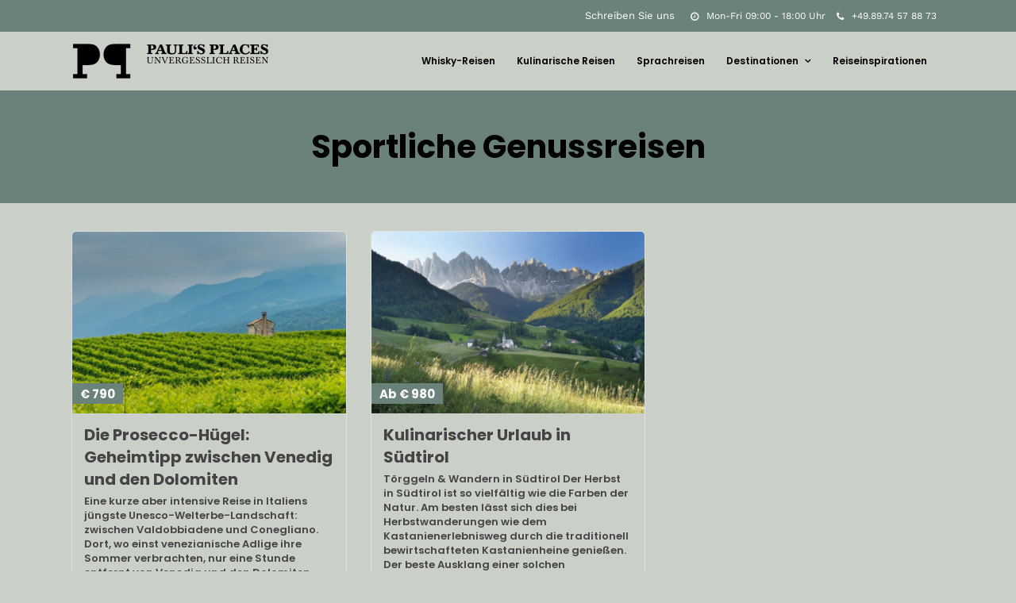

--- FILE ---
content_type: application/x-javascript; charset=utf-8
request_url: https://consent.cookiebot.com/d52b182e-279d-469b-b21e-dc122efdb691/cc.js?renew=false&referer=paulisplaces.de&dnt=false&init=false&culture=DE
body_size: 208
content:
if(console){var cookiedomainwarning='Error: The domain PAULISPLACES.DE is not authorized to show the cookie banner for domain group ID d52b182e-279d-469b-b21e-dc122efdb691. Please add it to the domain group in the Cookiebot Manager to authorize the domain.';if(typeof console.warn === 'function'){console.warn(cookiedomainwarning)}else{console.log(cookiedomainwarning)}};